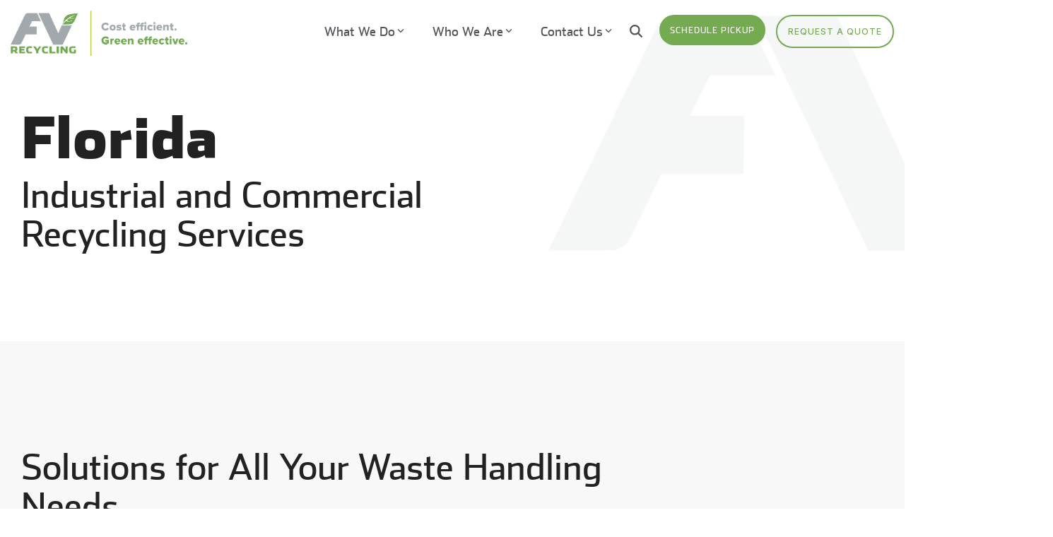

--- FILE ---
content_type: text/css
request_url: https://fvrecycling.com/hubfs/hub_generated/template_assets/1/170017608836/1766515205894/template_child.min.css
body_size: -108
content:
@font-face{font-family:Stainless Black;src:url(https://8962777.fs1.hubspotusercontent-na1.net/hubfs/8962777/2024%20Website%20Build/Custom%20Fonts/Stainless/Black/stainless_black-webfont.eot) format("eot"),url(https://8962777.fs1.hubspotusercontent-na1.net/hubfs/8962777/2024%20Website%20Build/Custom%20Fonts/Stainless/Black/stainless_black-webfont.woff) format("woff"),url(https://8962777.fs1.hubspotusercontent-na1.net/hubfs/8962777/2024%20Website%20Build/Custom%20Fonts/Stainless/Black/stainless_black-webfont.ttf) format("truetype")}@font-face{font-family:Stainless Regular;src:url(https://8962777.fs1.hubspotusercontent-na1.net/hubfs/8962777/2024%20Website%20Build/Custom%20Fonts/Stainless/Regular/stainless_regular-webfont.eot) format("eot"),url(https://8962777.fs1.hubspotusercontent-na1.net/hubfs/8962777/2024%20Website%20Build/Custom%20Fonts/Stainless/Regular/stainless_regular-webfont.woff) format("woff"),url(https://8962777.fs1.hubspotusercontent-na1.net/hubfs/8962777/2024%20Website%20Build/Custom%20Fonts/Stainless/Regular/stainless_regular-webfont.ttf) format("truetype")}h1{font-family:Stainless Black,sans-serif!important}blockquote,h2,h3,h4,h5,h6{font-family:Stainless Regular,sans-serif!important}h1.blog-post__title{font-family:Stainless Black,sans-serif!important}.blog-post h2,.blog-post h3,.blog-post h4,.blog-post h5,.blog-post h6,.button--primary,.cta-primary,.cta-primary:active,.cta-secondary,.cta-secondary:active,.cta-tertiary,.cta-tertiary:active,.hhs-alt-nav .hhs-header-menu .hs-menu-wrapper.hs-menu-flow-horizontal>ul li .mega-menu a.cta-primary,.hhs-alt-nav .hhs-header-menu .hs-menu-wrapper.hs-menu-flow-horizontal>ul li .mega-menu a.cta-secondary,.hhs-alt-nav .hhs-header-menu .hs-menu-wrapper.hs-menu-flow-horizontal>ul li .mega-menu a.cta-tertiary,.hhs-foot-nav-col .hs-menu-wrapper.hs-menu-flow-horizontal>ul li a,.hhs-foot-nav-col h5,.hhs-foot-rss h5,.hhs-header-menu .hs-menu-wrapper.hs-menu-flow-horizontal>ul li .mega-menu a.cta-primary,.hhs-header-menu .hs-menu-wrapper.hs-menu-flow-horizontal>ul li .mega-menu a.cta-secondary,.hhs-header-menu .hs-menu-wrapper.hs-menu-flow-horizontal>ul li .mega-menu a.cta-tertiary,.hhs-header-menu .hs-menu-wrapper.hs-menu-flow-horizontal>ul li a,.hhs-lang-switch .lang_list_class li a,.hhs-top-bar .hs-menu-wrapper.hs-menu-flow-horizontal>ul li .mega-menu a.cta-primary,.hhs-top-bar .hs-menu-wrapper.hs-menu-flow-horizontal>ul li .mega-menu a.cta-secondary,.hhs-top-bar .hs-menu-wrapper.hs-menu-flow-horizontal>ul li .mega-menu a.cta-tertiary,.hhs-top-bar .hs-menu-wrapper.hs-menu-flow-horizontal>ul li a,.hs-button,.hs-error-msgs label,.hs-fieldtype-checkbox .hs-form-checkbox label,.hs-fieldtype-checkbox>label,.hs-form label,.hs-form label.hs-form-radio-display span,.hs-form legend,.hs-form-booleancheckbox label,.hs-input,.hs-search-results_description,.hs-search-results_title,.hs_radio_buttons .hs-form-radio label,.hs_single_checkbox label,.legal-consent-container,.legal-consent-container p,.submit-alt .button--primary,.submit-alt .hs-button,.submitted-message,form,select{font-family:Stainless Regular,sans-serif!important}

--- FILE ---
content_type: application/javascript
request_url: https://fvrecycling.com/hubfs/hub_generated/template_assets/1/170013704487/1766515200657/template_child.min.js
body_size: -496
content:

//# sourceURL=https://8962777.fs1.hubspotusercontent-na1.net/hubfs/8962777/hub_generated/template_assets/1/170013704487/1766515200657/template_child.js

--- FILE ---
content_type: application/javascript
request_url: https://fvrecycling.com/hubfs/hub_generated/template_assets/1/170013704487/1766515200657/template_child.min.js
body_size: -751
content:

//# sourceURL=https://8962777.fs1.hubspotusercontent-na1.net/hubfs/8962777/hub_generated/template_assets/1/170013704487/1766515200657/template_child.js